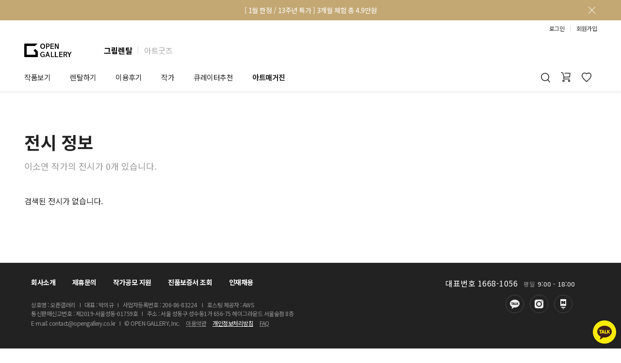

--- FILE ---
content_type: text/html; charset=utf-8
request_url: https://www.opengallery.co.kr/exhibition/A0657/
body_size: 9237
content:




<!DOCTYPE html>
<html lang="ko">
    <head>
        <meta charset="UTF-8" />
        <meta http-equiv="X-UA-Compatible" content="IE=edge" />
        <meta name="viewport" content="width=device-width, initial-scale=1.0, user-scalable=no, maximum-scale=1.0" />
        <meta http-equiv="imagetoolbar" content="no" />
        <meta http-equiv="cache-control" content="no-cache" />
        <meta http-equiv="pragma" content="no-cache" />
        
    <meta name="description" content="이소연 작가의 전시 0개가 오픈갤러리에 등록되어 있습니다. 전시일정, 장소, 요금 등 상세정보를 확인해보세요." />
    <meta property="og:title" content="이소연 작가의 전시 :: 오픈갤러리" />
    <meta property="og:image" content="https://og-data.s3.amazonaws.com/media/artists/cover/A0657/A0657.jpg" />
    <meta property="og:url" content="https://www.opengallery.co.kr/exhibition/A0657/" />
    <meta property="og:site_name" content="오픈갤러리" />
    <meta property="og:description" content="이소연 작가 전시 보러가기." />

        <meta name="google-site-verification" content="p1rbV-Jbn0S1my-GXJXirc9FQ6BaiXvLW6vWSZo_Evg" />
        <meta name="naver-site-verification" content="1cdae196e5bcbbb151ea8ccb2e9fee8495bcb1fc" />
        <meta name="facebook-domain-verification" content="tv3ij5f2130ydu9wufw8n9ov94jeud" />
        <title>이소연 작가의 전시 :: 오픈갤러리</title>

        <script>
            deviceType = 0;
            ogUserKey = 0;

            dataLayer = [{
                uKey: ogUserKey,
                user_id: ogUserKey || undefined,
                deviceType: deviceType,
                userAgent: navigator.userAgent
            }];
        </script>

        <!-- Google Tag Manager -->
        <script>(function(w,d,s,l,i){w[l]=w[l]||[];w[l].push({'gtm.start':
        new Date().getTime(),event:'gtm.js'});var f=d.getElementsByTagName(s)[0],
        j=d.createElement(s),dl=l!='dataLayer'?'&l='+l:'';j.async=true;j.src=
        'https://www.googletagmanager.com/gtm.js?id='+i+dl;f.parentNode.insertBefore(j,f);
        })(window,document,'script','dataLayer','GTM-WWHR5R');</script>
        <!-- End Google Tag Manager -->

        <!-- Favicons -->
        <link rel="apple-touch-icon" sizes="180x180" href="https://og-data.s3.amazonaws.com/static/common/img/favicon/service/apple-touch-icon.png" />
        <link rel="icon" type="image/png" sizes="32x32" href="https://og-data.s3.amazonaws.com/static/common/img/favicon/service/favicon-32x32.png" />
        <link rel="icon" type="image/png" sizes="16x16" href="https://og-data.s3.amazonaws.com/static/common/img/favicon/service/favicon-16x16.png" />
        <link rel="manifest" href="https://og-data.s3.amazonaws.com/static/common/img/favicon/service/site.webmanifest" />
        <link rel="mask-icon" href="https://og-data.s3.amazonaws.com/static/common/img/favicon/service/safari-pinned-tab.svg" color="#222222" />
        <meta name="msapplication-TileColor" content="#c3a874" />
        <meta name="theme-color" content="#ffffff" />
        <!-- End Favicons -->

        <!-- Stylesheet -->
        
            <style>
                @import url('https://fonts.googleapis.com/css2?family=Noto+Sans+KR:wght@400;500;700&display=swap');
                body {
                    font-family: 'Noto Sans KR', sans-serif;
                    font-weight: 400;
                }
                
                    #header_banner, #header, #footer {
                        letter-spacing: -0.5px;
                    }
                
            </style>
            <link rel="stylesheet" href="https://og-data.s3.amazonaws.com/static/pages/css/service/bases/og_base.css?v=1" />
        
        <link rel="stylesheet" href="https://og-data.s3.amazonaws.com/CACHE2/css/output.1b64f0661c31.css" type="text/css">
        
        <link rel="stylesheet" href="https://og-data.s3.amazonaws.com/CACHE2/css/output.d5b0abf17862.css" type="text/css">
        <!-- End Stylesheet -->
    
        
            <!-- Clarity -->
            <script>
                (function(c,l,a,r,i,t,y){
                    c[a]=c[a]||function(){(c[a].q=c[a].q||[]).push(arguments)};
                    t=l.createElement(r);t.async=1;t.src="https://www.clarity.ms/tag/"+i;
                    y=l.getElementsByTagName(r)[0];y.parentNode.insertBefore(t,y);
                })(window, document, "clarity", "script", "mywmxzwci4");
            </script>
            <!-- End Clarity -->
        
    </head>
    <body class="page_exhibition">
        <!-- Google Tag Manager (noscript) -->
        <noscript><iframe src="https://www.googletagmanager.com/ns.html?id=GTM-WWHR5R"
        height="0" width="0" style="display: none; visibility: hidden;"></iframe></noscript>
        <!-- End Google Tag Manager (noscript) -->

        <div id="fb-root"></div>
        
        <div id="wrap" class="header_banner_padding">
            
                

<div id="header_banner" style="background-color: rgb(195, 168, 116)"><a href="/event/1st90days/13th-anniversary" onclick="gaClickServiceTopBanner('43');"><div id="header_banner_box"><p id="header_banner_txt" style="color: rgb(255, 255, 255)">[ 1월 한정 / 13주년 특가 ] 3개월 체험 총 4.9만원</p></div></a><div id="header_banner_close"></div></div>

            
            

<header id="header">
    <div id="header-sub-menu"></div>
    <div class="header-user-nav">
        <div id="userBox">
            <div id="userBox-loggedIn">
                <a href="/mypage/" id="userBox-mypageBtn">마이페이지</a>
                <span class="header-btn-divider"></span>
                <a href="/logout/" id="userBox-logoutBtn">로그아웃</a>
            </div>
            <div id="userBox-loggedOut" class="cf">
                <a href="/login/" id="userBox-loginBtn" class="primary-login-btn" data-path="/login/" onclick="gaHeaderAction('userBox_login');">로그인</a>
                <span class="header-btn-divider"></span>
                <a href="/signup/" id="userBox-joinBtn" onclick="gaHeaderAction('userBox_join');">회원가입</a>
            </div>
        </div>
    </div>
    <div class="header-brand-nav">
        <h1 id="header-logo">
            <a href="/">
                <div id="header-logo-img"></div>
            </a>
        </h1>
        <ul class="header-brand-selector">
            <li class="header-brand-item selected">
                <a href="/">그림렌탈</a>
            </li>
            <span class="header-btn-divider"></span>
            <li class="header-brand-item">
                <a href="https://opengallery.shop/">아트굿즈</a>
            </li>
        </ul>
    </div>
    <nav id="header-wrap" class="cf">
        <div id="mHeaderBtn_showMenu" onclick="gaHeaderAction('menu_show');"></div>
        <ul id="header-nav">
            <li><a class="header-navBtn " href="/discover/" onclick="gaHeaderAction('nav_discover');">작품보기</a></li><li><span class="header-navBtn ">렌탈하기</span><ul class="header-sub-ul"><li class="header-sub-li"><a href="/rental-service/">그림렌탈</a></li><li class="header-sub-li"><a href="/serviceforbiz/">법인상담</a></li><li class="header-sub-li"><a href="/gifts/">기프트카드</a></li></ul></li><li><span class="header-navBtn ">이용후기</span><ul class="header-sub-ul"><li class="header-sub-li"><a href="/customerreview/">개인 고객</a></li><li class="header-sub-li"><a href="/companyreview/business/">법인 고객</a></li><li class="header-sub-li"><a href="/lookbook/">셀럽 인터뷰</a></li></ul></li><li><span class="header-navBtn ">작가</span><ul class="header-sub-ul"><li class="header-sub-li"><a href="/artist/" onclick="gaHeaderAction('nav_artist');">작가소개</a></li><li class="header-sub-li"><a href="/artist-registry/">작가공모</a></li></ul></li><li><span class="header-navBtn ">큐레이터추천</span><ul class="header-sub-ul"><li class="header-sub-li"><a href="/consult/">제안서 신청</a></li><li class="header-sub-li"><a href="/content/">작품선택 Tip</a></li><li class="header-sub-li"><a href="/interior-tip/">그림인테리어 Tip</a></li><li class="header-sub-li"><a href="/theme/">테마별 추천</a></li></ul></li><li><span class="header-navBtn header-navBtn-m">아트매거진</span><ul class="header-sub-ul"><li class="header-sub-li header-navBtn-m"><a href="/exhibition/">전시 정보</a></li><li class="header-sub-li"><a href="/art-readings/">미술 이야기</a></li><li class="header-sub-li"><a href="/art-dictionary/">아트 딕셔너리</a></li></ul></li>
        </ul>
        <div id="header-right">
            <div id="header-cart">
                <a id="header-cart-btn"
                   href="/cart/"
                   onclick="gaHeaderAction('nav_cart');"></a>
            </div>
            <div id="header-mycollection">
                <a id="header-mycollection-btn"
                   href="/mypage/mycollection/artwork/"
                   onclick="gaHeaderAction('nav_mycollection');"></a>
            </div>
        </div>
        <div id="header-showSearch">
            <div id="header-showSearch-btn" onclick="gaHeaderAction('search_show');"></div>
        </div>
    </nav>
    <div id="header-searchBar">
        <form action="/search/" id="header-searchBar-form" method="get" accept-charset="utf-8">
            <div id="header-searchBar-inner">
                <div id="header-searchBar-wrapper">
                    <input type="search" name="sq" id="header-searchBar-sq" placeholder="" maxlength="50" />
                    <input type="submit" id="header-searchBar-submit" title="검색" value="" data-url="" onclick="gaHeaderAction('do_search');" />
                </div>
            </div>
        </form>
        <div class="header-searchBar-contents">
            <div id="header-searchBar-recent-searches">
                <h3 class="header-searchBar-contents-title">최근 검색어</h3>
                <div class="header-searchBar-recent-searches-items only-desktop"></div>
                <div class="header-searchBar-recent-searches-items only-mobile owl-carousel"></div>
            </div>
            <div id="header-searchBar-recent-artworks">
                <h3 class="header-searchBar-contents-title">
                    최근 본 작품
                    <a href="/recent-artworks/"><span class="header-searchBar-recent-artworks-list-link">전체보기</span></a>
                </h3>
                <div class="header-searchBar-recent-artworks-items owl-carousel"></div>
            </div>
            <div id="header-searchBar-tag">
                <h3 class="header-searchBar-contents-title">추천 태그</h3>
                <div class="header-searchBar-tag-items"></div>
            </div>
            <div id="header-searchBar-theme">
                <h3 class="header-searchBar-contents-title">
                    추천 테마
                    <a href="/theme/list/"><span class="header-searchBar-theme-list-link">전체보기</span></a>
                </h3>
                <div class="header-searchBar-theme-items">
                    <a href="/theme/list/?category=place" class="header-searchBar-theme-item"
                       style="background-image: url(https://og-data.s3.amazonaws.com/static/pages/img/service/theme/category_place.jpg)"
                    >
                        <div class="header-searchBar-theme-item-mask">
                            <p>설치공간</p>
                        </div>
                    </a>
                    <a href="/theme/list/?category=color" class="header-searchBar-theme-item"
                       style="background-image: url(https://og-data.s3.amazonaws.com/static/pages/img/service/theme/category_color.jpg)"
                    >
                        <div class="header-searchBar-theme-item-mask">
                            <p>컬러</p>
                        </div>
                    </a>
                    <a href="/theme/list/?category=season" class="header-searchBar-theme-item"
                       style="background-image: url(https://og-data.s3.amazonaws.com/static/pages/img/service/theme/category_season.jpg)"
                    >
                        <div class="header-searchBar-theme-item-mask">
                            <p>계절</p>
                        </div>
                    </a>
                    <a href="/theme/list/?category=genre" class="header-searchBar-theme-item"
                       style="background-image: url(https://og-data.s3.amazonaws.com/static/pages/img/service/theme/category_genre.jpg)"
                    >
                        <div class="header-searchBar-theme-item-mask">
                            <p>장르/기법</p>
                        </div>
                    </a>
                    <a href="/theme/list/?category=subject" class="header-searchBar-theme-item"
                       style="background-image: url(https://og-data.s3.amazonaws.com/static/pages/img/service/theme/category_subject.jpg)"
                    >
                        <div class="header-searchBar-theme-item-mask">
                            <p>주제</p>
                        </div>
                    </a>
                </div>
            </div>
        </div>
    </div>
    <div id="header-searchMask"></div>
</header>
<div id="mSideMask">
    <div id="mSide-menuBar">
        <ul id="mSide-nav">
            <li><a class="mSide-navBtn bold paddingTop" href="/" onclick="gaHeaderAction('nav_home');">홈</a></li>
            <li><a class="mSide-navBtn bold" href="/discover/" onclick="gaHeaderAction('nav_discover');">작품보기<div class="mSide-navBack"></div></a></li>
            <li><div class="mSide-navBtn mSide-showNavSubBtn bold">렌탈하기<div class="mSide-navBack"></div></div>
                <ul class="mSide-navSub">
                    <li><a class="mSide-navSubBtn" href="/rental-service/" onclick="gaHeaderAction('nav_artwork_rental');">그림렌탈</a></li>
                    <li><a class="mSide-navSubBtn" href="/serviceforbiz/" onclick="gaHeaderAction('nav_serviceforbiz');">법인상담</a></li>
                    <li><a class="mSide-navSubBtn" href="/gifts/" onclick="gaHeaderAction('nav_giftcard');">기프트카드</a></li>
                </ul>
            </li>
            <li><div class="mSide-navBtn mSide-showNavSubBtn bold">이용후기<div class="mSide-navBack"></div></div>
                <ul class="mSide-navSub">
                    <li><a class="mSide-navSubBtn" href="/customerreview/" onclick="gaHeaderAction('nav_customerriview');">개인 고객</a></li>
                    <li><a class="mSide-navSubBtn" href="/companyreview/business/" onclick="gaHeaderAction('nav_companyreview');">법인 고객</a></li>
                    <li><a class="mSide-navSubBtn" href="/lookbook/" onclick="gaHeaderAction('nav_lookbook');">셀럽 인터뷰</a></li>
                </ul>
            </li>
            <li><div class="mSide-navBtn mSide-showNavSubBtn bold">작가<div class="mSide-navBack"></div></div>
                <ul class="mSide-navSub">
                    <li><a class="mSide-navSubBtn" href="/artist/" onclick="gaHeaderAction('nav_artist');">작가소개</a></li>
                    <li><a class="mSide-navSubBtn" href="/artist-registry/">작가공모</a></li>
                </ul>
            </li>
            <li><div class="mSide-navBtn mSide-showNavSubBtn bold">큐레이터추천<div class="mSide-navBack"></div></div>
                <ul class="mSide-navSub">
                    <li><a class="mSide-navSubBtn" href="/consult/" onclick="gaHeaderAction('nav_consult');">제안서 신청</a></li>
                    <li><a class="mSide-navSubBtn" href="/content/" onclick="gaHeaderAction('nav_content');">작품선택 Tip</a></li>
                    <li><a class="mSide-navSubBtn" href="/interior-tip/" onclick="gaHeaderAction('nav_interior_tip');">그림인테리어 Tip</a></li>
                    <li><a class="mSide-navSubBtn" href="/theme/" onclick="gaHeaderAction('nav_thememain');">테마별 추천</a></li>
                </ul>
            </li>
            <li><div class="mSide-navBtn mSide-showNavSubBtn bold">아트매거진<div class="mSide-navBack"></div></div>
                <ul class="mSide-navSub">
                    <li><a class="mSide-navSubBtn" href="/exhibition/" onclick="gaHeaderAction('nav_exhibition');">전시 정보</a></li>
                    <li><a class="mSide-navSubBtn" href="/art-readings/" onclick="gaHeaderAction('nav_art_readings_list');">미술 이야기</a></li>
                    <li><a class="mSide-navSubBtn" href="/art-dictionary/" onclick="gaHeaderAction('nav_art_dictionary');">아트 딕셔너리</a></li>
                </ul>
            </li>
            <li class="mSide-devider"></li>
            <li><a class="mSide-navBtn bold" href="/mypage/">마이페이지</a></li>
            <li>
                <a class="mSide-navBtn" id="mSide-recentBtn"
                   href="/recent-artworks/" onclick="gaHeaderAction('nav_recently');"
                >최근 본 작품<div id="mSide-recentCnt">0</div></a>
            </li>
            <li>
                <a class="mSide-navBtn" id="mSide-cartBtn"
                   href="/cart/" onclick="gaHeaderAction('nav_cart');"
                >카트</a>
            </li>
            <li>
                <a class="mSide-navBtn" id="mSide-mycollectionBtn"
                   href="/mypage/mycollection/artwork/" onclick="gaHeaderAction('nav_mycollection');"
                >마이컬렉션</a>
            </li>
        </ul>
        <div id="mSide-bottom-loggedIn">
            <div class="mSide-bottom-userBox">
                <a href="/mypage/account/" id="mUserBox-accountlink"></a>
                <span id="mUserBox-name">
                    
                </span>
            </div>
            <a href="/logout/" id="mSide-bottom-logoutBtn">로그아웃</a>
        </div>
        <div id="mSide-bottom-loggedOut">
            <div class="mSide-bottom-userBox">
                <div id="mUserBox-loginlink"></div>
                <span>더 많은 서비스를 이용하시려면<br/>로그인 해주세요.</span>
            </div>
            <a href="/signup/" id="mSide-bottom-joinBtn" onclick="gaHeaderAction('userBox_join')">회원가입</a>
            <a href="/login/" id="mSide-bottom-loginBtn" class="primary-login-btn" data-path="/login/" onclick="gaHeaderAction('userBox_login');">로그인</a>
        </div>
    </div>
</div>

            
    <div id="contents">
        <div class="og-contents">
            <div class="og-container-outer">
                <div class="og-container">
                    <section class="pageHead">
                        <div class="pageHead-bar"></div>
                        <h2 class="pageHead-title">전시 정보</h2>
                        <div class="pageHead-description">
                            이소연 작가의 전시가 0개 있습니다.
                        </div>
                    </section>
                </div>
            </div>
            <div class="og-container-outer exhibition-list-outer">
                <div class="og-container exhibition-list">
                    <ul class="exhibition-list-content">
                        
                            <li class="empty-desc">검색된 전시가 없습니다.</li>
                        
                    </ul>
                    




                </div>
            </div>
        </div>
    </div>

            

<footer id="footer">
    <div id="footer-block" class="cf">
        <div class="footer-link">
            <a href="/about/" onclick="gaFooterAction('footer_company_190208');"><span>회사소개</span></a>
            <a href="/contactus/" onclick="gaFooterAction('footer_cooperate_190208');"><span>제휴문의</span></a>
            <a href="/artist-registry/" onclick="gaFooterAction('footer_artist_register_190208');"><span>작가공모 지원</span></a>
            <a href="/inquire-certificate/"><span>진품보증서 조회</span></a>
            <a href="https://faceted-witch-806.notion.site/DB-11c92be4c6658093a30dcc2b27b926b3"
               target="_blank"
               rel="noopener noreferrer"
            ><span>인재채용</span></a>
        </div>
        <div class="footer-contact">
            <div class="footer-num">
                <a href="tel:1668-1056" onclick="gaFooterAction('footer_contact_tel1668-1056');">대표번호 1668-1056</a><span class="footer-date">평일</span><span class="footer-on">9:00 - 18:00</span>
            </div>
            <div class="footer-contact-sns">
                <div id="footer-contact-items" class="footer-cell-foot"><a
                        href="https://pf.kakao.com/_xdWtxbl" class="footer-contact-icon"
                        id="footer-contact-kakaotalk" target="_blank"
                        onclick="gaFooterAction('footer_icon_kakao_190208');"></a><a
                        href="https://www.instagram.com/opengallery.co.kr/" class="footer-contact-icon"
                        id="footer-contact-instagram" target="_blank"
                        onclick="gaFooterAction('footer_icon_insta_190208');"></a><a
                        href="https://post.naver.com/open_gallery" class="footer-contact-icon"
                        id="footer-contact-naverpost" target="_blank"
                        onclick="gaFooterAction('footer_icon_naverpost_190208');"></a>
            </div>
            </div>
        </div>
            <div id="footer-company-info">
                    상호명 : 오픈갤러리<span class="footer-bar">I</span>대표 : 박의규<span class="footer-bar footer-none3">I</span><br class="footer-visible"/>사업자등록번호 : 206-86-83224
                    <span class="footer-bar footer-none">I</span><span class="footer-bar footer-visible">I</span><br class="footer-none2 footer-none3"/>호스팅 제공자 : AWS<span class="footer-bar footer-none2 footer-none3">I</span><br class="footer-none"/><br class="footer-visible"/>통신판매신고번호 : 제2019-서울성동-01759호<br class="footer-none2"/><span class="footer-bar footer-none">I</span>주소 : 서울 성동구 성수동1가 656-75 헤이그라운드 서울숲점 8층
                    <br/>E-mail: contact@opengallery.co.kr<span class="footer-bar footer-none3">I</span><br class="footer-visible"/><span class="footer-inc">© OPEN GALLERY, Inc.</span><br class="footer-none2"/><div class="footer-policy"><a href="/terms_and_policy/"><span>이용약관</span></a><a href="/terms_and_policy/"><span class="white">개인정보처리방침</span></a><a href="/faq/"><span>FAQ</span></a></div></div>
        </div>
    <div id="footer-awards">
        <div id="footer-awards-inner" class="owl-carousel">
            <div class="footer-award-item award01"></div>
            <div class="footer-award-item award02"></div>
            <div class="footer-award-item award03"></div>
            <div class="footer-award-item award04"></div>
            <div class="footer-award-item award05"></div>
            <div class="footer-award-item award06"></div>
            <div class="footer-award-item award07"></div>
            <div class="footer-award-item award08"></div>
            <div class="footer-award-item award09"></div>
            <div class="footer-award-item award10"></div>
            <div class="footer-award-item award11"></div>
            <div class="footer-award-item award12"></div>
            <div class="footer-award-item award13"></div>
            <div class="footer-award-item award14"></div>
        </div>
    </div>
</footer>

            <div id="recentArtworksPopup"></div>
            <div id="basePage-recentArtworks" onclick="gaClickRecentViewed('layer_recently');"></div>
            <a id="kakaoPlusBtn" href="https://pf.kakao.com/_xdWtxbl/chat?referer=https%3A//www.opengallery.co.kr/exhibition/A0657/" target="_blank">
                <img src="https://og-data.s3.amazonaws.com/static/common/img/web-kakao-chat%402x.png" />
            </a>
            <div id="basePage-up"></div>
        </div>

        <script src="https://og-data.s3.amazonaws.com/static/common/js/jquery-1.12.4.min.js"></script>
        <script src="https://og-data.s3.amazonaws.com/CACHE2/js/output.b3760953ce43.js"></script>
        
            <script src="https://og-data.s3.amazonaws.com/static/pages/js/service/bases/og_base.js?v=1"></script>
        

        <!-- Facebook Pixel Code -->
        <script>
            

            !function(f,b,e,v,n,t,s){if(f.fbq)return;n=f.fbq=function(){n.callMethod?
            n.callMethod.apply(n,arguments):n.queue.push(arguments)};if(!f._fbq)f._fbq=n;
            n.push=n;n.loaded=!0;n.version='2.0';n.queue=[];t=b.createElement(e);t.async=!0;
            t.src=v;s=b.getElementsByTagName(e)[0];s.parentNode.insertBefore(t,s)}(window,
            document,'script','//connect.facebook.net/en_US/fbevents.js');

            fbq('init', '396355217200403');
            fbq('track', 'PageView', null, { eventID: '1769072792235-cm2d' });
        </script>
        <noscript>
            <img height="1" width="1" style="display: none;"
                 src="https://www.facebook.com/tr?id=396355217200403&ev=PageView&noscript=1"
            />
        </noscript>
        <!-- End Facebook Pixel Code -->

        <!-- AppsFlyer in-app event tracking start -->
        <script>
            
                if ((deviceType === 1 || deviceType === 2) && window.ReactNativeWebView && window.ReactNativeWebView.postMessage) {
                    appEventPush = function (container) {
                        var key, obj, eventName, eventValues,
                            result = {};

                        if (typeof container !== 'object' || container === null) {
                            return;
                        }

                        for (key in container) {
                            if (container.hasOwnProperty(key) && (key === 'appsflyer' || key === 'firebase')) {
                                obj = container[key];

                                if (typeof obj !== 'object' || obj === null || !obj.hasOwnProperty('eventName')) {
                                    break;
                                }

                                eventName = obj.eventName;
                                if (typeof eventName !== 'string' || eventName === '') {
                                    return;
                                }

                                eventValues = Object.assign({
                                    url: (location.pathname + location.search).substring(0, 100)
                                }, obj);
                                delete eventValues.eventName;

                                result[key] = {
                                    eventName: eventName,
                                    eventValues: eventValues,
                                    userId: ogUserKey || null
                                };
                            }
                        }

                        if (Object.keys(result).length !== 0) {
                            window.ReactNativeWebView.postMessage(JSON.stringify(result));
                        }
                    };
                } else {
                    appEventPush = function () {};
                }
            
            appEventPush({
                appsflyer: {
                    eventName: 'af_page_view'
                }
            });
        </script>
        <!-- AppsFlyer in-app event tracking end -->

        <script>
            function gaHeaderAction(label) {
                dataLayer.push({ event: 'header_action', eventLabel: label });
            }

            function gaFooterAction(label) {
                dataLayer.push({ event: 'footer_action', eventLabel: label });
            }

            function gaClickServiceTopBanner(bannerId) {
                // GA4
                dataLayer.push({ ecommerce: null });
                dataLayer.push({
                    event: 'click_service_top_banner',
                    ecommerce: {
                        banner_name: `service_top_banner_${bannerId}`
                    }
                });
            }

            function gaClickRecentViewed(label, artworkCode) {
                dataLayer.push({ event: 'click_in_RecentlyView', eventLabel: label, artworkCode: artworkCode });
            }

            function gaEventAction(label, eventRequestId) {
                if (eventRequestId) {
                    dataLayer.push({ event: 'event_action_with_id', eventLabel: label, eventRequestId: eventRequestId });
                }
                else {
                    dataLayer.push({ event: 'event_action', eventLabel: label });
                }
            }

            function gaEventLanding(label) {
                dataLayer.push({ event: 'event_landing', eventLabel: label });
            }
        </script>

        
        <script src="https://og-data.s3.amazonaws.com/CACHE2/js/output.9b284eae47fc.js"></script>

        <!-- Naver Analytics -->
        <script src="https://wcs.naver.net/wcslog.js"></script>
        <script>
            let wcsPageViewInitiated = false;
            const _nasa = {};

            function naverConversion(type, amount) {
                if (!window.wcs) return;

                // 1: 구매완료, 2: 회원가입, 3: 장바구니 담기, 4: 신청/예약, 5: 기타}
                type = [1, 2, 3, 4].indexOf(type) > -1 ? type : 5;
                amount = amount || 0;

                _nasa.cnv = wcs.cnv(String(type), String(amount));

                if (wcsPageViewInitiated) {
                    wcs.inflow();
                    wcs_do(_nasa);
                }
            }

            window.wcs_add = window.wcs_add || {};
            wcs_add.wa = 's_4c869ed9ab7b';

            $(document).ready(function () {
                if (!window.wcs) return;

                wcs.inflow();
                wcs_do(_nasa);
                wcsPageViewInitiated = true;
            });
        </script>
        <!-- End Naver Analytics -->

        <script>
            $(document).ready(function () {
                
                
            });
        </script>

        
            <!-- Beusably Tracking Code for https://www.opengallery.co.kr -->
            <script>
                (function (w, d, a) {
                    w.__beusablerumclient__ = {
                        load: function (src) {
                            var b = d.createElement('script');
                            b.src = src;
                            b.async = true;
                            b.type = 'text/javascript';
                            d.getElementsByTagName('head')[0].appendChild(b);
                        }
                    };
                    w.__beusablerumclient__.load(a + '?url=' + encodeURIComponent(d.URL));
                })(window, document, '//rum.beusable.net/load/b190103e130231u268');
            </script>
            <!-- END || Beusably Tracking Code for https://www.opengallery.co.kr-->

            <!-- Daum Kakao Analytics -->
            <script charset="UTF-8" src="//t1.daumcdn.net/adfit/static/kp.js"></script>
            <script>kakaoPixel('1052010801340985911').pageView();</script>
            <!-- End Daum Kakao Analytics -->
        
        
    <svg class="hidden" width="0" height="0" xmlns="http://www.w3.org/2000/svg">
    
    
    
        <symbol id="icon_nav_arrow_14px_left" fill="none" stroke="currentColor" viewBox="0 0 9 16">
            <path d="M8 15L1 8L8 1" stroke="currentColor" stroke-linecap="round" stroke-linejoin="round"></path>
        </symbol>
        <symbol id="icon_nav_arrow_14px_right" fill="none" stroke="currentColor" viewBox="0 0 9 16">
            <path d="M1 15L8 8L1 1" stroke="currentColor" stroke-linecap="round" stroke-linejoin="round"></path>
        </symbol>
    

    

        

    

    
        <symbol id="icon_action_collection_fill" fill="none" viewBox="0 0 19 17">
            <path d="M9.99382 15.9272C9.602 16.2995 8.9845 16.2998 8.59242 15.9279C4.39622 11.9475 0.799988 9.18723 0.799988 5.69271C0.799988 3.14066 2.73181 0.599609 5.37138 0.599609C7.75453 0.599609 8.52726 2.0174 9.29342 2.78105C10.0727 2.00431 10.8454 0.599609 13.2155 0.599609C15.8682 0.599609 17.8 3.14302 17.8 5.69506C17.8 9.18975 14.1916 11.9397 9.99382 15.9272Z" fill="#EB5345"
            ></path>
            <path fill-rule="evenodd" clip-rule="evenodd"
                  d="M5.37141 1.2C3.14982 1.2 1.40001 3.3786 1.40001 5.6931C1.40001 7.22062 2.18219 8.64497 3.57389 10.233C4.57561 11.3761 5.83537 12.543 7.25148 13.8548C7.81359 14.3755 8.40034 14.9191 9.00537 15.493C9.16574 15.6451 9.42015 15.6451 9.58061 15.4926C10.205 14.8995 10.81 14.3393 11.3887 13.8034C12.7851 12.5102 14.0284 11.3589 15.0205 10.2305C16.4157 8.64373 17.2 7.22221 17.2 5.69545C17.2 3.3818 15.4509 1.2 13.2155 1.2C12.1666 1.2 11.508 1.50514 11.0222 1.87625C10.7705 2.06851 10.5547 2.28666 10.3457 2.51655C10.2846 2.5837 10.22 2.65669 10.1537 2.73165C10.0104 2.89374 9.85885 3.06503 9.71701 3.2064C9.48286 3.43978 9.10403 3.43978 8.86988 3.2064C8.7289 3.06588 8.57798 2.89444 8.43525 2.73229C8.37045 2.65868 8.30734 2.58699 8.24761 2.52098C8.04025 2.29179 7.82534 2.07341 7.57374 1.88052C7.088 1.50812 6.42646 1.2 5.37141 1.2ZM0.200012 5.6931C0.200012 2.9035 2.31385 0 5.37141 0C6.69951 0 7.61591 0.400774 8.30385 0.928184C8.6391 1.1852 8.90997 1.46445 9.13745 1.71588C9.1939 1.77826 9.24574 1.83661 9.29431 1.89164C9.34492 1.83454 9.39894 1.77401 9.45782 1.70925C9.68691 1.45731 9.95858 1.17864 10.2937 0.922631C10.9816 0.397205 11.8944 0 13.2155 0C16.2855 0 18.4 2.90502 18.4 5.69545C18.4 7.66338 17.3801 9.36416 15.9217 11.0229C14.8865 12.2002 13.5727 13.4169 12.1539 14.7308C11.5848 15.2579 10.9988 15.8006 10.4071 16.3627C9.78391 16.9546 8.80332 16.9553 8.17952 16.3636C7.60542 15.819 7.037 15.2925 6.48437 14.7805C5.04734 13.4494 3.7171 12.2172 2.67141 11.0239C1.21595 9.36313 0.200012 7.66009 0.200012 5.6931Z"
                  fill="#EB5345"
            ></path>
        </symbol>
        <symbol id="icon_action_collection_outline" fill="currentColor" viewBox="0 0 19 17">
            <path fill-rule="evenodd" clip-rule="evenodd"
                  d="M5.1714 1.2C2.9498 1.2 1.2 3.3786 1.2 5.6931C1.2 7.22062 1.98217 8.64497 3.37388 10.233C4.37559 11.3761 5.63536 12.543 7.05146 13.8548C7.61358 14.3755 8.20033 14.9191 8.80535 15.493C8.96573 15.6451 9.22014 15.6451 9.3806 15.4926C10.005 14.8995 10.61 14.3393 11.1887 13.8034C12.5851 12.5102 13.8284 11.3589 14.8205 10.2305C16.2157 8.64373 17 7.22221 17 5.69545C17 3.3818 15.2509 1.2 13.0155 1.2C11.9665 1.2 11.308 1.50514 10.8221 1.87625C10.5705 2.06851 10.3547 2.28666 10.1457 2.51655C10.0846 2.5837 10.02 2.65669 9.95373 2.73165C9.81035 2.89374 9.65883 3.06503 9.517 3.2064C9.28284 3.43978 8.90402 3.43978 8.66986 3.2064C8.52888 3.06588 8.37797 2.89444 8.23523 2.73229C8.17044 2.65868 8.10733 2.58699 8.0476 2.52098C7.84024 2.29179 7.62533 2.07341 7.37373 1.88052C6.88798 1.50812 6.22645 1.2 5.1714 1.2ZM0 5.6931C0 2.9035 2.11383 0 5.1714 0C6.49949 0 7.4159 0.400774 8.10384 0.928184C8.43908 1.1852 8.70996 1.46445 8.93744 1.71588C8.99389 1.77826 9.04573 1.83661 9.0943 1.89164C9.14491 1.83454 9.19892 1.77401 9.25781 1.70925C9.4869 1.45731 9.75856 1.17864 10.0937 0.922631C10.7816 0.397205 11.6944 0 13.0155 0C16.0854 0 18.2 2.90502 18.2 5.69545C18.2 7.66338 17.1801 9.36416 15.7217 11.0229C14.6865 12.2002 13.3727 13.4169 11.9539 14.7308C11.3848 15.2579 10.7988 15.8006 10.2071 16.3627C9.5839 16.9546 8.60331 16.9553 7.97951 16.3636C7.4054 15.819 6.83699 15.2925 6.28436 14.7805C4.84733 13.4494 3.51709 12.2172 2.4714 11.0239C1.01594 9.36313 0 7.66009 0 5.6931Z"
                  fill="currentColor"
            ></path>
        </symbol>
    

    
</svg>


    </body>
</html>


--- FILE ---
content_type: text/css
request_url: https://og-data.s3.amazonaws.com/static/pages/css/service/bases/og_base.css?v=1
body_size: 1503
content:
.br-only-desktop {
    display: inline;
}
.br-only-mobile {
    display: none;
}
.og-container-outer {
    box-sizing: border-box;
    max-width: 1280px;
    padding: 0 40px;
    margin: 0 auto;
}
svg {
    pointer-events: none;
}
.icon-action-collection-outline {
    color: #22222220;
}
.icon-action-collection-fill,
.collected .icon-action-collection-outline {
    display: none;
}
.collected .icon-action-collection-fill {
    display: inline-block;
}
.og-contents {
    margin: 56px auto 120px;
}
.og-container {
    box-sizing: border-box;
    padding: 0 10px;
}
.og-list-tools {
    padding: 24px 0;
}
.og-list-round-filters {
    display: flex;
    flex-wrap: wrap;
    gap: 6px 6px;
    padding: 10px 0;
}
.og-list-round-filter-item {
    display: block;
    padding: 10px 18px;
    border: solid 1px #e9e9e9;
    border-radius: 18px;
    font-size: 14px;
    color: inherit;
    line-height: 1;
    text-decoration: none;
    cursor: pointer;
}
.og-list-round-filter.active .og-list-round-filter-item {
    background-color: #000;
    border-color: #000;
    color: #fff;
}
.og-list-info {
    position: relative;
    display: flex;
    justify-content: space-between;
    align-items: center;
    max-width: 1180px;
    height: 56px;
    font-size: 14px;
}
.og-list-info-count {
    color: #989898;
    letter-spacing: -0.5px;
    line-height: 29px;
}
.og-list-info-sorting {
    position: relative;
    background-color: #fff;
    line-height: 29px;
}
.og-list-info-sorting-selected {
    display: flex;
    align-items: center;
    cursor: pointer;
}
.og-list-info-sorting.active .og-list-info-sorting-icon-down,
.og-list-info-sorting-icon-up {
    display: none;
}
.og-list-info-sorting-icon-up,
.og-list-info-sorting-icon-down {
    padding: 0 3px 0 10px;
    vertical-align: 2px;
}
.og-list-info-sorting.active .og-list-info-sorting-icon-up {
    display: inline-block;
}
.og-list-info-sorting-options {
    position: absolute;
    top: 30px;
    right: -10px;
    transform: translateY(-5px);
    width: 110px;
    padding: 8px 0;
    background-color: #fff;
    border: solid 1px #e9e9e9;
    border-radius: 2px;
    opacity: 0;
    visibility: hidden;
    z-index: 1;
    transition: opacity 0.2s ease, transform 0.2s ease;
}
.og-list-info-sorting.active .og-list-info-sorting-options {
    transform: translateY(0);
    opacity: 1;
    visibility: visible;
}
.og-list-info-sorting-option {
    display: block;
    padding: 5px 12px;
}
.og-list-info-sorting-option:hover,
.og-list-info-sorting-option.selected {
    background-color: #f5f5f5;
}
.modal-backdrop {
    position: fixed;
    top: 0;
    left: 0;
    width: 100vw;
    height: 100vh;
    background-color: #222;
    opacity: 0;
    z-index: 1040;
    transition: opacity .15s ease-in-out;
}
.modal-backdrop.show {
    opacity: 0.4;
}
.modal {
    position: fixed;
    top: 0;
    left: 0;
    display: none;
    overflow-x: hidden;
    overflow-y: auto;
    width: 100%;
    height: 100%;
    outline: 0;
    z-index: 1050;
    transition: opacity .15s ease-in-out;
}
.modal:not(.show) {
    opacity: 0;
}
.modal-box {
    overflow-y: auto;
    max-width: 480px;
    max-height: 800px;
    margin: 64px auto;
    background-color: #fff;
}
.modal-header {
    position: sticky;
    top: 0;
    padding: 32px;
    margin-bottom: -24px;
    background-color: #fff;
    z-index: 1;
}
.modal-header-title {
    font-size: 24px;
    font-weight: 700;
    letter-spacing: -0.12px;
}
.modal-content {
    position: relative;
    padding: 32px;
}
.modal-content-full {
    margin-right: -32px;
    margin-left: -32px;
}
.modal-content-bottom {
    margin-bottom: -32px;
}
.modal-close {
    position: absolute;
    top: 32px;
    right: 32px;
    width: 24px;
    height: 24px;
    background: url([data-uri]) no-repeat center;
    background-size: 24px;
    border: none;
}
@media screen and (max-width: 991px) {
    .br-only-desktop {
        display: none;
    }
    .br-only-mobile {
        display: inline;
    }
    .og-contents {
        margin: 32px auto 80px;
    }
    .og-container-outer,
    .og-container {
        padding: 0;
    }
    .og-list-tools {
        padding: 16px 0;
    }
    .og-list-round-filters {
        padding: 12px 20px;
    }
    .og-list-round-filter-item {
        padding: 8px 12px;
    }
    .og-list-info {
        padding: 0 20px;
        height: 48px;
    }
    .modal-box {
        position: fixed;
        right: 0;
        bottom: 0;
        left: 0;
        max-width: none;
        max-height: calc(100vh - 48px);
        margin: 0;
    }
    .modal-header {
        padding: 24px;
        margin-bottom: -16px;
    }
    .modal-header-title {
        font-size: 20px;
        letter-spacing: -0.1px;
        line-height: 24px;
    }
    .modal-content {
        padding: 24px 24px 32px;
    }
    .modal-content-full {
        margin-right: -24px;
        margin-left: -24px;
    }
    .modal-close {
        top: 24px;
        right: 24px;
    }
}


--- FILE ---
content_type: text/css
request_url: https://og-data.s3.amazonaws.com/CACHE2/css/output.d5b0abf17862.css
body_size: 986
content:
.pagination{display:flex;justify-content:center;margin-top:80px;font-size:16px;line-height:1}.change-page-btn{width:30px;height:30px;background-repeat:no-repeat;background-position:50%;background-size:100%;cursor:pointer}.pagination .icon-nav-arrow-14px-left,.pagination .icon-nav-arrow-14px-right{display:block;margin:7px auto}.change-page-btn.disabled{cursor:initial;opacity:0.4;pointer-events:none}.page-number{display:flex;justify-content:center;align-items:center;width:30px;height:30px;font-size:16px;color:rgba(34,34,34,0.4);cursor:pointer}.page-number.current{font-weight:700;color:#222;cursor:initial;pointer-events:none}.ellipsis{display:flex;justify-content:center;align-items:center;width:20px;height:30px;font-size:16px;color:rgba(34,34,34,0.4)}@media screen and (max-width:991px){.pagination{margin-top:56px}}.exhibition-reco-title{margin-bottom:32px;font-size:24px;font-weight:700;text-align:center}.exhibition-card{position:relative;display:flex;flex-direction:column}.exhibition-card-image-wrapper{position:relative;overflow:hidden;width:100%;padding-top:133.33%;background-color:#F6F6F6}.exhibition-card.ended .exhibition-card-image-wrapper::after{content:'';position:absolute;top:0;left:0;width:100%;height:100%;background:rgba(0,0,0,0.45) url(/static/pages/img/service/exhibition/ticket_icon.png) no-repeat center;background-size:72px}.exhibition-card-image{position:absolute;top:50%;left:50%;transform:translate(-50%,-50%);box-sizing:border-box;width:100%;height:100%;border:1px solid #e9e9e9}.exhibition-card-collect-btn{position:absolute;top:0;right:0;width:20px;height:20px;margin-top:calc(133.33% + 10px);background:transparent}.exhibition-card-info-status{margin-top:16px;font-size:11px;font-weight:500;color:#007aff}.exhibition-card-info-title{margin-top:4px;font-size:14px;font-weight:400;line-height:1.5}.exhibition-card-info-date{display:flex;margin-top:6px;font-size:12px;font-weight:400;color:rgba(34,34,34,.4);justify-content:flex-start;align-items:center}.exhibition-card-info-location-wrapper{margin-top:6px;font-size:12px;font-weight:400;color:rgba(34,34,34,.4);justify-content:flex-start;align-items:center;line-height:1.2}.exhibition-card-info-location-wrapper>span{vertical-align:middle}.exhibition-card-info-location-separator{display:inline-block;width:1px;height:10px;margin:0 2px;background-color:#e9e9e9}@media screen and (max-width:991px){.exhibition-card-info{padding:0 14px}.exhibition-card-collect-btn{right:14px}.empty-desc{margin-left:2%}}.pageHead{width:100%;max-width:1180px}#contents{padding-bottom:0!important}button{background-color:transparent;border:none}.exhibition-list-content{display:flex;flex-wrap:wrap;column-gap:20px;row-gap:48px}.exhibition-list-content .exhibition-card{width:calc(25% - 15px)}@media screen and (max-width:991px){.pageHead{width:96%;max-width:1180px}.exhibition-list-content{column-gap:1px;row-gap:24px}.exhibition-list-content .exhibition-card{width:calc(50% - 1px)}.empty-desc{margin-left:2%}}

--- FILE ---
content_type: text/javascript
request_url: https://og-data.s3.amazonaws.com/CACHE2/js/output.9b284eae47fc.js
body_size: 234
content:
$(document).ready(function(){document.addEventListener('click',(e)=>{if(e.target.classList.contains('exhibition-card-collect-btn')){const btn=e.target;const collectType=btn.dataset.type;const code=btn.dataset.code;if(btn.classList.contains('collected')){opg.fn.remove_from_collection(collectType,code,function(){btn.classList.remove('collected');});}else{opg.fn.add_to_collection(collectType,code,function(){btn.classList.add('collected');});}}});});;